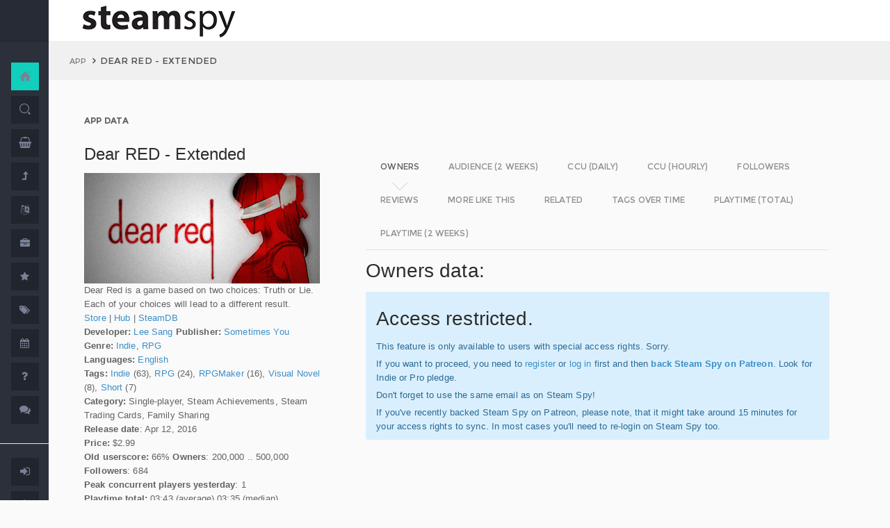

--- FILE ---
content_type: text/html; charset=UTF-8
request_url: https://steamspy.com/app/453850
body_size: 12381
content:
<!DOCTYPE html>
<html>
  <head>
    <meta http-equiv="content-type" content="text/html;charset=UTF-8" />
    <meta charset="utf-8" />
    <title>Dear RED - Extended - SteamSpy - All the data and stats about Steam games</title>
  <!-- BEGIN Facebook meta -->
    <meta property="og:title" content="Dear RED - Extended - " />
    <meta property="og:site_name" content="SteamSpy - All the data about Steam games"/>
    <meta property="og:description" content="Steam Spy automatically gathers data from Steam user profiles, analyzes it and presents in simple, yet beautiful, manner. Steam Spy is designed to be helpful for indie developers, journalists, students and all parties interested in PC gaming and its current state of affairs." />
    <meta property="og:locale" content="en_US" />    
    <meta property="article:author" content="https://www.facebook.com/galyonkin" />
    <meta property="og:image" content="https://steamspy.com/assets/img/mascot.png"/>
   

    <meta name="viewport" content="width=device-width, initial-scale=1.0, maximum-scale=1.0, user-scalable=no" />
    <link rel="apple-touch-icon" href="/pages/ico/60.png">
    <link rel="apple-touch-icon" sizes="76x76" href="/pages/ico/76.png">
    <link rel="apple-touch-icon" sizes="120x120" href="/pages/ico/120.png">
    <link rel="apple-touch-icon" sizes="152x152" href="/pages/ico/152.png">
    <link rel="shortcut icon" href="/pages/ico/favicon.ico">
    <meta name="apple-mobile-web-app-capable" content="yes">
    <meta name="apple-touch-fullscreen" content="yes">
    <meta name="apple-mobile-web-app-status-bar-style" content="default">
    <meta content="" name="description" />
    <meta content="" name="author" />
    <!-- BEGIN Vendor CSS-->
    <link href="/assets/plugins/pace/pace-theme-flash.css" rel="stylesheet" type="text/css" />
    <link href="/assets/plugins/boostrapv3/css/bootstrap.min.css" rel="stylesheet" type="text/css" />
    <link href="/assets/plugins/font-awesome/css/font-awesome.css" rel="stylesheet" type="text/css" />
    <link href="/assets/plugins/jquery-scrollbar/jquery.scrollbar.css" rel="stylesheet" type="text/css" media="screen" />
    <link href="/assets/plugins/bootstrap-select2/select2.css" rel="stylesheet" type="text/css" media="screen" />
    <link href="/assets/plugins/switchery/css/switchery.min.css" rel="stylesheet" type="text/css" media="screen" />   
    <link media="screen" type="text/css" rel="stylesheet" href="/assets/plugins/nvd3/nv.d3.min.css"></link>
<!-- BEGIN MMP CSS -->
<link rel="stylesheet" href="/theme/css/message.css" type="text/css" />

	<!-- BEGIN DataTables CSS-->

<link rel="stylesheet" type="text/css" href="/assets/plugins/datatables-new/datatables.min.css"/>

<!--
<link type="text/css" rel="stylesheet" href="/assets/plugins/jquery-datatable/media/css/jquery.dataTables.css">
<link type="text/css" rel="stylesheet" href="/assets/plugins/jquery-datatable/extensions/FixedColumns/css/dataTables.fixedColumns.min.css">
<link media="screen" type="text/css" rel="stylesheet" href="/assets/plugins/datatables-responsive/css/datatables.responsive.css">
<link media="screen" type="text/css" rel="stylesheet" href="https:////cdn.datatables.net/plug-ins/f2c75b7247b/integration/bootstrap/3/dataTables.bootstrap.css">
-->
<meta name="twitter:card" content="summary_large_image">
  <meta name="twitter:site" content="@Steam_Spy">
  <meta name="twitter:creator" content="@galyonkin">
  <meta name="twitter:domain" content="steamspy.com">
  <meta name="twitter:title" content="Dear RED - Extended">
  <meta name="twitter:image:src" content="http://cdn.akamai.steamstatic.com/steam/apps/453850/header.jpg">
  <meta name="twitter:image" content="http://cdn.akamai.steamstatic.com/steam/apps/453850/header.jpg">
  <meta name="twitter:description" content="Owners: 200,000&nbsp;..&nbsp;500,000. CCU: 1. ">    <!-- BEGIN Pages CSS-->
    <link href="/pages/css/pages-icons.css" rel="stylesheet" type="text/css">
    <link class="main-stylesheet" href="/pages/css/pages.css" rel="stylesheet" type="text/css" />

    <link href="/css/steamspy.css?16" rel="stylesheet" type="text/css">
    <link href="/css/black.css?19" rel="stylesheet" type="text/css" id="dark-style" disabled="true">

    <script src="/js/steamspy.js?20" type="dbec75b2c968f3adf5ce909e-text/javascript"></script>

    <!--[if lte IE 9]>
        <link href="pages/css/ie9.css" rel="stylesheet" type="text/css" />
    <![endif]-->
    <script type="dbec75b2c968f3adf5ce909e-text/javascript">
    window.onload = function()
    {
      // fix for windows 8
      if (navigator.appVersion.indexOf("Windows NT 6.2") != -1)
        document.head.innerHTML += '<link rel="stylesheet" type="text/css" href="/pages/css/windows.chrome.fix.css" />'
    }
    </script>
  </head>
  <body class="fixed-header">
<!-- LOAD NVD3 JS -->
<script type="dbec75b2c968f3adf5ce909e-text/javascript" src="/assets/plugins/nvd3/lib/d3.v3.js"></script>
<script type="dbec75b2c968f3adf5ce909e-text/javascript" src="/assets/plugins/nvd3/nv.d3.min.js"></script>
<script type="dbec75b2c968f3adf5ce909e-text/javascript" src="/assets/plugins/nvd3/src/utils.js"></script>
<script type="dbec75b2c968f3adf5ce909e-text/javascript" src="/assets/plugins/nvd3/src/tooltip.js"></script>
<script type="dbec75b2c968f3adf5ce909e-text/javascript" src="/assets/plugins/nvd3/src/interactiveLayer.js"></script>
<script type="dbec75b2c968f3adf5ce909e-text/javascript" src="/assets/plugins/nvd3/src/models/axis.js"></script>
<script type="dbec75b2c968f3adf5ce909e-text/javascript" src="/assets/plugins/nvd3/src/models/line.js"></script>
<script type="dbec75b2c968f3adf5ce909e-text/javascript" src="/assets/plugins/nvd3/src/models/lineWithFocusChart.js"></script>
<style>
.line-chart svg { height: 500px; }
</style>
<!-- LOAD AMCHARTS JS -->
<script type="dbec75b2c968f3adf5ce909e-text/javascript" src="https://www.amcharts.com/lib/3/amcharts.js"></script>
<script type="dbec75b2c968f3adf5ce909e-text/javascript" src="https://www.amcharts.com/lib/3/serial.js"></script>
<script type="dbec75b2c968f3adf5ce909e-text/javascript" src="https://www.amcharts.com/lib/3/themes/light.js"></script>
<script type="dbec75b2c968f3adf5ce909e-text/javascript" src="https://www.amcharts.com/lib/3/plugins/dataloader/dataloader.min.js"></script>
<script type="dbec75b2c968f3adf5ce909e-text/javascript" src="https://www.amcharts.com/lib/3/maps/js/worldLow.js"></script>

<script type="dbec75b2c968f3adf5ce909e-text/javascript" src="https://www.amcharts.com/lib/3/plugins/export/export.min.js"></script>
<link href="https://www.amcharts.com/lib/3/plugins/export/export.css" rel="stylesheet" type="text/css">

    <!-- BEGIN VENDOR JS -->
    <script src="/assets/plugins/pace/pace.min.js" type="dbec75b2c968f3adf5ce909e-text/javascript"></script>
    <script src="/assets/plugins/jquery/jquery-1.11.1.min.js" type="dbec75b2c968f3adf5ce909e-text/javascript"></script>
    <script src="/assets/plugins/modernizr.custom.js" type="dbec75b2c968f3adf5ce909e-text/javascript"></script>
    <script src="/assets/plugins/jquery-ui/jquery-ui.min.js" type="dbec75b2c968f3adf5ce909e-text/javascript"></script>
    <script src="/assets/plugins/boostrapv3/js/bootstrap.min.js" type="dbec75b2c968f3adf5ce909e-text/javascript"></script>
    <script src="/assets/plugins/jquery/jquery-easy.js" type="dbec75b2c968f3adf5ce909e-text/javascript"></script>
    <script src="/assets/plugins/jquery-unveil/jquery.unveil.min.js" type="dbec75b2c968f3adf5ce909e-text/javascript"></script>
    <script src="/assets/plugins/jquery-bez/jquery.bez.min.js" type="dbec75b2c968f3adf5ce909e-text/javascript"></script>
    <script src="/assets/plugins/jquery-ios-list/jquery.ioslist.min.js" type="dbec75b2c968f3adf5ce909e-text/javascript"></script>
    <script src="/assets/plugins/imagesloaded/imagesloaded.pkgd.min.js" type="dbec75b2c968f3adf5ce909e-text/javascript"></script>
    <script src="/assets/plugins/jquery-actual/jquery.actual.min.js" type="dbec75b2c968f3adf5ce909e-text/javascript"></script>
    <script src="/assets/plugins/jquery-scrollbar/jquery.scrollbar.min.js" type="dbec75b2c968f3adf5ce909e-text/javascript"></script>
    <script src="/assets/plugins/jquery-form/global.js" type="dbec75b2c968f3adf5ce909e-text/javascript"></script>
    <!-- END VENDOR JS -->
<script type="dbec75b2c968f3adf5ce909e-text/javascript" src="/assets/plugins/datatables-new/datatables.min.js"></script>

<!--
<script type="text/javascript" src="/assets/plugins/jquery-datatable/media/js/jquery.dataTables.min.js"></script>
<script type="text/javascript" src="/assets/plugins/jquery-datatable/extensions/TableTools/js/dataTables.tableTools.min.js"></script>
<script src="/assets/plugins/datatables-responsive/js/datatables.responsive.js" type="text/javascript"></script>
<script src="/assets/plugins/datatables-responsive/js/lodash.min.js" type="text/javascript"></script>
<script type="text/javascript" src="https://cdn.datatables.net/plug-ins/f2c75b7247b/integration/bootstrap/3/dataTables.bootstrap.js"></script>
-->
  
    <!-- BEGIN SIDEBAR -->
    <div class="page-sidebar" data-pages="sidebar">
      <div id="appMenu" class="sidebar-overlay-slide from-top">
      </div>
      <!-- BEGIN SIDEBAR HEADER -->
      <div class="sidebar-header">
        <a href=/><img src="/assets/img/logo_white.png" alt="logo" class="brand" data-src="/assets/img/logo_white.png" data-src-retina="/assets/img/logo_white_2x.png" width="80" height="18"></a>
        <div class="sidebar-header-controls">
        </div>
      </div>
      <!-- END SIDEBAR HEADER -->
      <!-- BEGIN SIDEBAR MENU -->
      <div class="sidebar-menu">
        <ul class="menu-items">
          <li class="m-t-30">
            <a href="/" class="detailed">
              <span class="title">Home</span>
            </a>
            <span class="icon-thumbnail bg-success"><a href="/" class="detailed"><i class="pg-home"></i></a></span>
          </li>    

          <li class="">
            <a href="/search.php">
              <span class="title">Search</span>
            </a>
            <span class="icon-thumbnail "><a href="/search.php"><i class="pg-search"></i></a></span>
          </li>

          <li class="">
            <a href="/deal/">
              <span class="title">Deals</span>
            </a>
            <span class="icon-thumbnail "><a href="/deal/"><i class="fa fa-shopping-basket"></i></a></span>
          </li>      

          <li class="">
            <a href="/sale/">
              <span class="title">Sales</span>
            </a>
            <span class="icon-thumbnail "><a href="/sale/"><i class="fa fa-level-up"></i></a></span>
          </li>          
<!--
          <li class="">
            <a href="javascript:;">
              <span class="title">Countries</span>
              <span class=" arrow"></span>
            </a>
            <span class="icon-thumbnail"><i class="fa fa-globe"></i></span>
            <ul class="sub-menu">
			  <li class="">
                <a href="/country/">Summary</a>
                <span class="icon-thumbnail"></span>
              </li>
              <li class="">
                <a href="/country/US">United States</a>
                <span class="icon-thumbnail"><a href="/country/US">US</a></span>
              </li>
			  <li class="">
                <a href="/country/RU">Russia</a>
                <span class="icon-thumbnail"><a href="/country/RU">RU</a></span>
              </li>
			  <li class="">
                <a href="/country/DE">Germany</a>
                <span class="icon-thumbnail"><a href="/country/DE">DE</a></span>
              </li>
			  <li class="">
                <a href="/country/BR">Brazil</a>
                <span class="icon-thumbnail"><a href="/country/BR">BR</a></span>
              </li>			  
              <li class="">
                <a href="/country/GB">United Kingdom</a>
                <span class="icon-thumbnail"><a href="/country/GB">GB</a></span>
              </li>			  
              <li class="">
                <a href="/country/FR">France</a>
                <span class="icon-thumbnail"><a href="/country/FR">FR</a></span>
              </li>		
              <li class="">
                <a href="/country/CN">China</a>
                <span class="icon-thumbnail"><a href="/country/CN">CN</a></span>
              </li>		
			  <li class="">
                <a href="/country/CA">Canada</a>
                <span class="icon-thumbnail"><a href="/country/CA">CA</a></span>
              </li>	
              <li class="">
                <a href="/country/PL">Poland</a>
                <span class="icon-thumbnail"><a href="/country/PL">PL</a></span>
              </li>
              <li class="">
                <a href="/country/AU">Australia</a>
                <span class="icon-thumbnail"><a href="/country/AU">AU</a></span>
              </li>					  
            </ul>
          </li>
-->          
          <li class="">
            <a href="javascript:;">
              <span class="title">Languages</span>
              <span class=" arrow"></span>
            </a>
            <span class="icon-thumbnail"><i class="fa fa-language"></i></span>
            <ul class="sub-menu">
              <li class="">
                <a href="/language/English">English</a>
                <span class="icon-thumbnail"><a href="/language/English">EN</a></span>
              </li>
        <li class="">
                <a href="/language/Russian">Russian</a>
                <span class="icon-thumbnail"><a href="/language/Russian">RU</a></span>
              </li>
        <li class="">
                <a href="/language/German">German</a>
                <span class="icon-thumbnail"><a href="/language/German">DE</a></span>
              </li>
        <li class="">
                <a href="/language/Spanish">Spanish</a>
                <span class="icon-thumbnail"><a href="/language/Spanish">SP</a></span>
              </li>       
              <li class="">
                <a href="/language/Chinese">Chinese</a>
                <span class="icon-thumbnail"><a href="/language/Chinese">CH</a></span>
              </li>       
              <li class="">
                <a href="/language/French">French</a>
                <span class="icon-thumbnail"><a href="/language/French">FR</a></span>
              </li>   
              <li class="">
                <a href="/language/Polish">Polish</a>
                <span class="icon-thumbnail"><a href="/language/Polish">PL</a></span>
              </li>   
              <li class="">
                <a href="/language/Turkish">Turkish</a>
                <span class="icon-thumbnail"><a href="/language/Turkish">TR</a></span>
              </li>
              <li class="">
                <a href="/language/Swedish">Swedish</a>
                <span class="icon-thumbnail"><a href="/language/Swedish">SW</a></span>
              </li>           
            </ul>
          </li>          
          <li class="">
            <a href="javascript:;">
              <span class="title">Companies</span>
              <span class=" arrow"></span>
            </a>
            <span class="icon-thumbnail"><i class="fa fa-briefcase"></i></span>
            <ul class="sub-menu">
        <li class="">
                <a href="/dev/">Summary</a>
                <span class="icon-thumbnail"></span>
              </li>              
        <li class="">
                <a href="/dev/2K">2K</a>
                <span class="icon-thumbnail"><a href="/dev/2K">2K</a></span>
              </li>
        <li class="">
                <a href="/dev/Activision">Activision</a>
                <span class="icon-thumbnail"><a href="/dev/Activision">Ac</a></span>
              </li>                  
              <li class="">
                <a href="/dev/Electronic+Arts">EA</a>
                <span class="icon-thumbnail"><a href="/dev/Electronic+Arts">EA</a></span>
              </li>
        <li class="">
                <a href="/dev/Bethesda+Softworks">Bethesda</a>
                <span class="icon-thumbnail"><a href="/dev/Bethesda+Softworks">Bs</a></span>
              </li>
        <li class="">
                <a href="/dev/Klei+Entertainment">Klei</a>
                <span class="icon-thumbnail"><a href="/dev/Klei+Entertainment">Kl</a></span>
              </li>                                                          
        <li class="">
                <a href="/dev/Paradox+Interactive">Paradox</a>
                <span class="icon-thumbnail"><a href="/dev/Paradox+Interactive">Pd</a></span>
              </li>
        <li class="">
                <a href="/dev/SEGA">SEGA</a>
                <span class="icon-thumbnail"><a href="/dev/SEGA">Se</a></span>
              </li> 
        <li class="">
                <a href="/dev/Ubisoft">Ubisoft</a>
                <span class="icon-thumbnail"><a href="/dev/Ubisoft">Ub</a></span>
              </li>                                                 
        <li class="">
                <a href="/dev/Valve">Valve</a>
                <span class="icon-thumbnail"><a href="/dev/Valve">Vl</a></span>
              </li>           
        <li class="">
                <a href="/dev/Warner+Bros.+Interactive+Entertainment">Warner</a>
                <span class="icon-thumbnail"><a href="/dev/Warner+Bros.+Interactive+Entertainment">Wa</a></span>
              </li>                              
            </ul>
          </li>             
          <li class="">
            <a href="javascript:;">
              <span class="title">Genres</span>
              <span class=" arrow"></span>
            </a>
            <span class="icon-thumbnail"><i class="fa fa-star"></i></span>
            <ul class="sub-menu">
              <li class="">
                <a href="/genre/Action">Action</a>
                <span class="icon-thumbnail"><a href="/genre/Action">Ac</a></span>
              </li>
        <li class="">
                <a href="/genre/Strategy">Strategy</a>
                <span class="icon-thumbnail"><a href="/genre/Strategy">St</a></span>
              </li>
        <li class="">
                <a href="/genre/RPG">RPG</a>
                <span class="icon-thumbnail"><a href="/genre/RPG">Rp</a></span>
              </li>
        <li class="">
                <a href="/genre/Indie">Indie</a>
                <span class="icon-thumbnail"><a href="/genre/Indie">In</a></span>
              </li>
        <li class="">
                <a href="/genre/Adventure">Adventure</a>
                <span class="icon-thumbnail"><a href="/genre/Adventure">Ad</a></span>
              </li>              
        <li class="">
                <a href="/genre/Sports">Sports</a>
                <span class="icon-thumbnail"><a href="/genre/Sports">Sp</a></span>
              </li>
        <li class="">
                <a href="/genre/Simulation">Simulation</a>
                <span class="icon-thumbnail"><a href="/genre/Simulation">Si</a></span>
              </li>                                      
        <li class="">
                <a href="/genre/Early+Access">Early Access</a>
                <span class="icon-thumbnail"><a href="/genre/Early+Access">Ea</a></span>
              </li>  
        <li class="">
                <a href="/genre/Ex+Early+Access">Ex Early Access</a>
                <span class="icon-thumbnail"><a href="/genre/Ex+Early+Access">Ee</a></span>
              </li>                                
        <li class="">
                <a href="/genre/Massively">MMO</a>
                <span class="icon-thumbnail"><a href="/genre/Massively">Mo</a></span>
              </li>                  
        <li class="">
                <a href="/genre/Free">Free</a>
                <span class="icon-thumbnail"><a href="/genre/Free">Fr</a></span>
              </li>                
            </ul>
          </li>   
          <li class="">
            <a href="javascript:;">
              <span class="title">Tags</span>
              <span class=" arrow"></span>
            </a>
            <span class="icon-thumbnail"><i class="fa fa-tags"></i></span>
            <ul class="sub-menu">
              <li class="">
                <a href="/tag/">Summary</a>
                <span class="icon-thumbnail"></span>
              </li>
              <li class="">
                <a href="/tag/Atmospheric">Atmospheric</a>
                <span class="icon-thumbnail"><a href="/tag/Atmospheric">At</a></span>
              </li>
              <li class="">
                <a href="/tag/Crafting">Crafting</a>
                <span class="icon-thumbnail"><a href="/tag/Crafting">Cr</a></span>
              </li>
              
              <li class="">
                <a href="/tag/Experimental">Experimental</a>
                <span class="icon-thumbnail"><a href="/tag/Experimental">Ex</a></span>
              </li>
              <li class="">
                <a href="/tag/Female+Protagonist">Female Protagonist</a>
                <span class="icon-thumbnail"><a href="/tag/Female+Protagonist">FP</a></span>
              </li>
               <li class="">
                <a href="/tag/Kickstarter">Kickstarter</a>
                <span class="icon-thumbnail"><a href="/tag/Kickstarter">KS</a></span>
              </li>
              <li class="">
                <a href="/tag/Open+World">Open World</a>
                <span class="icon-thumbnail"><a href="/tag/Open+World">OW</a></span>
              </li>
              <li class="">
                <a href="/tag/Remake">Remake</a>
                <span class="icon-thumbnail"><a href="/tag/Remake">Re</a></span>
              </li>
              <li class="">
                <a href="/tag/Space+Sim">Space Sim</a>
                <span class="icon-thumbnail"><a href="/tag/Space+Sim">SS</a></span>
              </li>
              <li class="">
                <a href="/tag/Stealth">Stealth</a>
                <span class="icon-thumbnail"><a href="/tag/Stealth">St</a></span>
              </li>
              <li class="">
                <a href="/tag/Warhammer+40K">Warhammer 40K</a>
                <span class="icon-thumbnail"><a href="/tag/Warhammer+40K">WH</a></span>
              </li>
              <li class="">
                <a href="/tag/Zombies">Zombies</a>
                <span class="icon-thumbnail"><a href="/tag/Zombies">Zb</a></span>
              </li>              
            </ul>
          </li>   

         <li class="">
            <a href="javascript:;">
              <span class="title">Years</span>
              <span class=" arrow"></span>
            </a>
            <span class="icon-thumbnail"><i class="fa fa-calendar"></i></span>
            <ul class="sub-menu">
              <li class="">
                <a href="/year/">Summary</a>
                <span class="icon-thumbnail"></span>
              </li>
              <li class="">
                <a href="/year/2021">2021</a>
                <span class="icon-thumbnail"><a href="/year/2021">21</a></span>
              </li>    
              <li class="">
                <a href="/year/2020">2020</a>
                <span class="icon-thumbnail"><a href="/year/2020">20</a></span>
              </li>      
              <li class="">
                <a href="/year/2019">2019</a>
                <span class="icon-thumbnail"><a href="/year/2019">19</a></span>
              </li>
              <li class="">
                <a href="/year/2018">2018</a>
                <span class="icon-thumbnail"><a href="/year/2018">18</a></span>
              </li>         
              <li class="">
                <a href="/year/2017">2017</a>
                <span class="icon-thumbnail"><a href="/year/2017">17</a></span>
              </li>              
              <li class="">
                <a href="/year/2016">2016</a>
                <span class="icon-thumbnail"><a href="/year/2016">16</a></span>
              </li>
              <li class="">
                <a href="/year/2015">2015</a>
                <span class="icon-thumbnail"><a href="/year/2015">15</a></span>
              </li>
              <li class="">
                <a href="/year/2014">2014</a>
                <span class="icon-thumbnail"><a href="/year/2014">14</a></span>
              </li>
              <li class="">
                <a href="/year/2013">2013</a>
                <span class="icon-thumbnail"><a href="/year/2013">13</a></span>
              </li>
              <li class="">
                <a href="/year/2012">2012</a>
                <span class="icon-thumbnail"><a href="/year/2012">12</a></span>
              </li>
              <li class="">
                <a href="/year/2011">2011</a>
                <span class="icon-thumbnail"><a href="/year/2011">11</a></span>
              </li>
              <li class="">
                <a href="/year/2010">2010</a>
                <span class="icon-thumbnail"><a href="/year/2010">10</a></span>
              </li>
              <li class="">
                <a href="/year/2009">2009</a>
                <span class="icon-thumbnail"><a href="/year/2009">09</a></span>
              </li>
              <li class="">
                <a href="/year/2008">2008</a>
                <span class="icon-thumbnail"><a href="/year/2008">08</a></span>
              </li>
          
            </ul>
          </li>         
          <li class="">
            <a href="/about">
              <span class="title">About</span>
            </a>
            <span class="icon-thumbnail "><a href="/about"><i class="fa fa-question"></i></a></span>
          </li>
          <li class="">
            <a href="/feedback">
              <span class="title">Feedback</span>
            </a>
            <span class="icon-thumbnail "><a href="/feedback"><i class="fa fa-comments"></i></a></span>
          </li>          
<hr>
<!--          <li class="">
            <a href="/recommend.php">
              <span class="title">Recommend</span>
            </a>
            <span class="icon-thumbnail "><a href="/recommend.php"><i class="fa fa-magic"></i></a></span>
          </li>-->
          
          <li class="">
            <a href="/login/">
              <span class="title">Login</span>
            </a>
            <span class="icon-thumbnail "><a href="/login/"><i class="fa fa-sign-in"></i></a></span>
          </li>
          <li class="">
            <a href="/register/">
              <span class="title">Register</span>
            </a>
            <span class="icon-thumbnail "><a href="/register/"><i class="fa fa-user"></i></a></span>
          </li>          

             

             
        </ul>
        <div class="clearfix"></div>
      </div>
      <!-- END SIDEBAR MENU -->
    </div>
    <!-- END SIDEBAR -->
    <!-- START PAGE-CONTAINER -->
    <div class="page-container">
      <!-- START PAGE HEADER WRAPPER -->
      <!-- START HEADER -->
      <div class="header ">
        <!-- START MOBILE CONTROLS -->
        <!-- LEFT SIDE -->
        <div class="pull-left full-height visible-sm visible-xs">
          <!-- START ACTION BAR -->
          <div class="sm-action-bar">
            <a href="#" class="btn-link toggle-sidebar" data-toggle="sidebar">
              <span class="icon-set menu-hambuger"></span>
            </a>
          </div>
          <!-- END ACTION BAR -->
        </div>
        <!-- RIGHT SIDE -->
        <div class="pull-right full-height visible-sm visible-xs">
          <!-- START ACTION BAR -->

          <!-- END ACTION BAR -->
        </div>
        <!-- END MOBILE CONTROLS -->
        <div class=" pull-left sm-table">
          <div class="header-inner">
            <div class="brand inline m-l-90">
               <a href=/><img src="/assets/img/logo.png?2" alt="logo" data-src="/assets/img/logo.png?2" data-src-retina="/assets/img/logo_2x.png?2" style="max-width: 225px; width:100%"></a>
            </div>       
          </div>  
        </div>
        <div class="pull-right hidden-sm hidden-xs">
          <div class="header-inner">
                     </div>
        
        </div>
        <div class=" pull-right sm-table">
   
        </div>
      </div>
      <!-- END HEADER -->
      <!-- END PAGE HEADER WRAPPER -->    
<script type="dbec75b2c968f3adf5ce909e-text/javascript">
/* DEFINE GLOBAL JS VARS */  
var appid='453850';
var YesterdayD='2026-01-18';
var FreeDateD='2025-12-28';
var TMedian='215';
var TMedian2W='0';
var Owners='2';
</script>
     <!-- START PAGE CONTENT WRAPPER -->
      <div class="page-content-wrapper">
        <!-- START PAGE CONTENT -->
        <div class="content">
          <!-- START JUMBOTRON -->
          <div class="jumbotron" data-pages="parallax">
            <div class="container-fluid container-fixed-lg sm-p-l-20 sm-p-r-20">
              <div class="inner">
                <!-- START BREADCRUMB -->
                <ul class="breadcrumb">
                  <li>
                    <p>App</p>
                  </li>
                  <li>Dear RED - Extended                  </li>
                </ul>
                <!-- END BREADCRUMB -->
              </div>
            </div>
          </div>
          <!-- END JUMBOTRON -->
          <!-- START CONTAINER FLUID -->
          <div class="container-fluid container-fixed-lg">
            <!-- BEGIN PlACE PAGE CONTENT HERE -->        
           <!-- START PANEL -->
            <div class="panel panel-transparent">
              <div class="panel-heading ">
                <div class="panel-title">App data
                </div>
              </div>
              <div class="panel-body">
                <div class="col-md-4 no-padding">
                  <div class="p-r-30">
<div><h3>Dear RED - Extended</h3></div><p><img src="https://steamcdn-a.akamaihd.net/steam/apps/453850/header.jpg" class="img-responsive">Dear Red is a game based on two choices: Truth or Lie. Each of your choices will lead to a different result.<br><a href="http://store.steampowered.com/app/453850" target=_blank>Store</a>
                  | <a href="http://steamcommunity.com/app/453850" target=_blank>Hub</a>
                  | <a href="https://steamdb.info/app/453850" target=_blank>SteamDB</a>
                  <br><strong>Developer:</strong> <a href=/dev/Lee+Sang>Lee Sang</a> <strong>Publisher:</strong> <a href=/dev/Sometimes+You>Sometimes You</a> <br><strong>Genre:</strong> <a href=/genre/Indie>Indie</a>, <a href=/genre/RPG>RPG</a><br><strong>Languages:</strong> <a href=/language/English>English</a><br><strong>Tags:</strong> <a href=/tag/Indie>Indie</a> (63), <a href=/tag/RPG>RPG</a> (24), <a href=/tag/RPGMaker>RPGMaker</a> (16), <a href=/tag/Visual+Novel>Visual Novel</a> (8), <a href=/tag/Short>Short</a> (7)<br><strong>Category:</strong> Single-player, Steam Achievements, Steam Trading Cards, Family Sharing<br><strong>Release date</strong>: Apr 12, 2016 <br><strong>Price:</strong> $2.99 <br><strong>Old userscore:</strong> 66% <strong>Owners</strong>: 200,000&nbsp;..&nbsp;500,000<br><strong>Followers</strong>: 684<br><strong>Peak concurrent players yesterday</strong>: 1<br><strong>Playtime total:</strong> 03:43 (average) 03:35 (median) <br></p></p>
                    <div class="inline">
                      <p class="small hint-text">Steam Spy is still in beta, so expect major bugs.
                      </p>
                    </div>
                  </div>
                </div>
                <div class="col-md-8">
                  <div class="panel panel-transparent">
                    <div class="panel-body">
                       
                      <!-- Nav tabs --> <!--sse--> 
                      <ul id="tabs-nvd3" class="nav nav-tabs nav-tabs-linetriangle">
                       <li class="active">

                          <a data-toggle="tab" href="#tab-sales">
                            <span>Owners</span>              
                          </a>
                        </li>                                             
                        <li class="">
                          <a data-toggle="tab" href="#tab-audience">
                            <span>Audience (2 weeks)</span>
                          </a>
                        </li>                        
 <!--                       <li class="">
                          <a data-toggle="tab" href="#tab-audience-total">
                            <span>Audience total</span>
                          </a>
                        </li>     -->                                             
                        <li class="">
                          <a data-toggle="tab" href="#tab-ccu">
                            <span>CCU (daily)</span>
                          </a>
                        </li>  
                        <li class="">
                          <a data-toggle="tab" href="#tab-hccu">
                            <span>CCU (hourly)</span>
                          </a>
                        </li> 
                       <li class="">
                          <a data-toggle="tab" href="#tab-followers">
                            <span>Followers</span>
                          </a>
                        </li>                          
                              
   
<!--                       <li class="">
                          <a data-toggle="tab" href="#tab-youtube">
                            <span>YouTube</span>
                          </a>
                        </li>                       
-->
                        <li class="">
                          <a data-toggle="tab" href="#tab-reviews">
                            <span>Reviews</span>
                          </a>
                        </li>                               
                        <li class="">
                          <a data-toggle="tab" href="#tab-more">
                            <span>More like this</span>
                          </a>
                        </li>   
                        <li class="">
                          <a data-toggle="tab" href="#tab-also">
                            <span>Related</span>
                          </a>
                        </li>                                                                                        
                             
                         <li class="">
                          <a data-toggle="tab" href="#tab-tagstime">
                            <span>Tags over time</span>
                          </a>
                        </li>

                        <li class="">
                          <a data-toggle="tab" href="#tab-time">
                            <span>Playtime (total)</span>
                          </a>
                        </li>                                              
                        <li class="">
                          <a data-toggle="tab" href="#tab-time2w">
                            <span>Playtime (2 weeks)</span>
                          </a>
                        </li>                          
                      </ul>
                      <!-- Tab panes -->
                      <div class="tab-content no-padding bg-transparent">
                    <div class="tab-pane active relative" id="tab-sales">                  
                          <h2>Owners data:</h2>
<div class="alert alert-info"><h2>Access restricted.</h2><p>This feature is only available to users with special access rights. Sorry.</p><p>If you want to proceed, you need to <a href=/register/>register</a> or <a href=/login/>log in</a> first and then <strong><a href=https://patreon.com/steamspy target=_blank>back Steam Spy on Patreon</a></strong>. Look for Indie or Pro pledge.</p><p>Don't forget to use the same email as on Steam Spy! </p><p>If you've recently backed Steam Spy on Patreon, please note, that it might take around 15 minutes for your access rights to sync. In most cases you'll need to re-login on Steam Spy too.</p></div>
                        </div>

                        <div class="tab-pane" id="tab-audience">
                          <h2>Audience in 2 weeks:</h2>

<div class="alert alert-info"><h2>Access restricted.</h2><p>This feature is only available to users with special access rights. Sorry.</p><p>If you want to proceed, you need to <a href=/register/>register</a> or <a href=/login/>log in</a> first and then <strong><a href=https://patreon.com/steamspy target=_blank>back Steam Spy on Patreon</a></strong>. Look for Indie or Pro pledge.</p><p>Don't forget to use the same email as on Steam Spy! </p><p>If you've recently backed Steam Spy on Patreon, please note, that it might take around 15 minutes for your access rights to sync. In most cases you'll need to re-login on Steam Spy too.</p></div>  
                        </div>
  <div class="tab-pane" id="tab-ccu">
                         <h2>Peak daily concurrent players:</h2>
                         
                <div id="nvd3-ccu" class="line-chart" 
                              data-area-color="master"
                              data-points="false" 
                              data-stroke-width="4">
                                <svg></svg>
                            </div>               
                           
<script type="dbec75b2c968f3adf5ce909e-text/javascript">
var data2ccu=[   
{
"key": "PCCU",
"bar": true,
"values": [
[1766880000000,, "#ffffff" ],
[1766966400000, 1, ""],
[1767052800000, 2, ""],
[1767139200000, 1, ""],
[1767225600000, 1, ""],
[1767312000000, 1, ""],
[1767398400000, 2, ""],
[1767484800000, 1, "#2B6A94"],
[1767571200000, 1, ""],
[1767657600000, 2, ""],
[1767744000000, 1, ""],
[1767830400000, 1, ""],
[1767916800000, 1, ""],
[1768003200000, 1, ""],
[1768089600000, 1, "#2B6A94"],
[1768176000000, 1, ""],
[1768262400000, 1, ""],
[1768348800000, 1, ""],
[1768435200000, 1, ""],
[1768521600000, 1, ""],
[1768608000000, 2, ""],
[1768694400000, 1, "#2B6A94"]]}];
</script>
<p>CCU data courtesy of <a href="https://steamdb.info" target=_blank>SteamDB</a>. Used with permission.</p>
                        </div>

  <div class="tab-pane" id="tab-hccu">
                         <h2>Hourly concurrent players:</h2>
                <div id="nvd3-hccu" class="line-chart" 
                              data-area-color="master"
                              data-points="false" 
                              data-stroke-width="4">
                                <svg></svg>
                            </div>               
<script type="dbec75b2c968f3adf5ce909e-text/javascript">
var data2hccu=[   
{
"key": "HCCU",
"values": [
[1741659436000, 0],
[1741723947000, 0],
[1741756273000, 1],
[1741756274000, 1],
[1741788810000, 0],
[1741788811000, 0],
[1741853741000, 0],
[1741890285000, 0],
[1741890285000, 0],
[1741890286000, 0],
[1741922306000, 0],
[1741922306000, 0],
[1741955294000, 0],
[1742001569000, 0],
[1742038480000, 0],
[1742038481000, 0],
[1742038481000, 0],
[1742080413000, 0],
[1742113090000, 0],
[1742113091000, 0],
[1742149146000, 0],
[1742181268000, 0],
[1742213554000, 0],
[1742246943000, 0],
[1742246944000, 0],
[1742246945000, 0],
[1742278421000, 0],
[1742278421000, 0],
[1742311033000, 0],
[1742311033000, 0],
[1742347242000, 0],
[1742347242000, 0],
[1742379235000, 0],
[1742379242000, 0],
[1742411642000, 0],
[1742411643000, 0],
[1742411643000, 0],
[1742444106000, 0],
[1742444106000, 0],
[1742444107000, 0],
[1742476957000, 0],
[1742476959000, 0],
[1742641946000, 0],
[1742641946000, 0],
[1742641947000, 0],
[1742674373000, 0],
[1742674373000, 0],
[1742706935000, 0],
[1742706936000, 0],
[1742739150000, 1],
[1742739151000, 1],
[1742803683000, 0],
[1742836434000, 0],
[1742868835000, 0],
[1742933607000, 0],
[1742933608000, 0],
[1742998416000, 0],
[1743063207000, 0],
[1743095704000, 0],
[1743257933000, 0],
[1743257933000, 0],
[1743325926000, 0],
[1743325926000, 0],
[1743423010000, 0],
[1743455341000, 1],
[1743520251000, 0],
[1743520252000, 0],
[1743584946000, 0],
[1743650052000, 0],
[1743682460000, 0],
[1743812058000, 0],
[1743844129000, 0],
[1743844130000, 0],
[1743844130000, 0],
[1743876469000, 0],
[1743876470000, 0],
[1743876471000, 0],
[1743913235000, 0],
[1743945004000, 0],
[1743945004000, 0],
[1743945004000, 0],
[1744010213000, 0],
[1744042228000, 0],
[1744075416000, 0],
[1744075416000, 0],
[1744110533000, 1],
[1744175696000, 0],
[1744208071000, 0],
[1744208072000, 0],
[1744208073000, 0],
[1744208073000, 0],
[1744244317000, 0],
[1744244318000, 0],
[1744244320000, 0],
[1744244320000, 0],
[1744244321000, 0],
[1744279767000, 0],
[1744312746000, 0],
[1744312748000, 0],
[1744376889000, 0],
[1744376889000, 0],
[1744409107000, 0],
[1744409108000, 0],
[1744474159000, 0],
[1744474159000, 0],
[1744474159000, 0],
[1744507062000, 0],
[1744507062000, 0],
[1744539024000, 0],
[1744539025000, 0],
[1744571244000, 0],
[1744571244000, 0],
[1744636507000, 0],
[1744668927000, 0],
[1744700966000, 0],
[1744798118000, 0],
[1744830689000, 0],
[1744830689000, 0],
[1744863508000, 0],
[1744895651000, 0],
[1744927944000, 0],
[1744927944000, 0],
[1744960334000, 0],
[1745025344000, 0],
[1745057485000, 0],
[1745057487000, 0],
[1745090018000, 0],
[1745090018000, 0],
[1745126042000, 0],
[1745126043000, 0],
[1745158274000, 0],
[1745158275000, 0],
[1745190548000, 0],
[1745190548000, 0],
[1745190549000, 0],
[1745190549000, 0],
[1745190550000, 0],
[1745190551000, 0],
[1745222977000, 0],
[1745256039000, 0],
[1745256039000, 0],
[1745256040000, 0],
[1745291966000, 0],
[1745291966000, 0],
[1745291966000, 0],
[1745324300000, 0],
[1745324301000, 0],
[1745356446000, 0],
[1745388707000, 0],
[1745388708000, 0],
[1745421349000, 0],
[1745453788000, 0],
[1745489367000, 0],
[1745489367000, 0],
[1745521610000, 0],
[1745521610000, 0],
[1745521611000, 0],
[1745554190000, 0],
[1745586805000, 0],
[1745586807000, 0],
[1745622688000, 1],
[1745687653000, 0],
[1745720018000, 0],
[1745720019000, 0],
[1745720019000, 0],
[1745752548000, 0],
[1745752548000, 0],
[1745788468000, 0],
[1745788470000, 0],
[1745853351000, 0],
[1745853354000, 0],
[1745885471000, 0],
[1746047499000, 0],
[1746047500000, 0],
[1746047500000, 0],
[1746079833000, 0],
[1746112615000, 0],
[1746144545000, 0],
[1746176807000, 1],
[1746176807000, 1],
[1746242789000, 0],
[1746242789000, 0],
[1746371299000, 0],
[1746371299000, 0],
[1746537205000, 0],
[1747166982000, 0],
[1747267772000, 1],
[1747948176000, 0],
[1747980519000, 0],
[1747980520000, 0],
[1748013432000, 0],
[1748110327000, 0],
[1748110328000, 0],
[1748142857000, 0],
[1748142858000, 0],
[1748142858000, 0],
[1748175250000, 0],
[1748175250000, 0],
[1748207343000, 0],
[1748207343000, 0],
[1748240330000, 0],
[1748240331000, 0],
[1748240332000, 0],
[1748240332000, 0],
[1748272291000, 1],
[1748272292000, 1],
[1748304723000, 0],
[1748304724000, 0],
[1748304724000, 0],
[1748304724000, 0],
[1748304726000, 0],
[1748337027000, 0],
[1748337028000, 0],
[1748337028000, 0],
[1748337028000, 0],
[1748369892000, 0],
[1748402035000, 0],
[1748434167000, 0],
[1748470273000, 0],
[1748610548000, 0],
[1748610550000, 0],
[1748707996000, 0],
[1748740986000, 0],
[1748740987000, 0],
[1748772548000, 0],
[1748772550000, 0],
[1748772551000, 0],
[1748805161000, 0],
[1748869923000, 0],
[1748902273000, 0],
[1748934617000, 0],
[1748934618000, 0],
[1748967141000, 0],
[1748967142000, 0],
[1748967142000, 0],
[1748999441000, 0],
[1748999442000, 0],
[1749032032000, 0],
[1749067927000, 0],
[1749067927000, 0]]}];
</script>
                        </div>          
                        

  <div class="tab-pane" id="tab-followers">
   <h2>Followers over time</h2>
<div class="alert alert-info"><h2>Access restricted.</h2><p>This feature is only available to users with special access rights. Sorry.</p><p>If you want to proceed, you need to <a href=/register/>register</a> or <a href=/login/>log in</a> first and then <strong><a href=https://patreon.com/steamspy target=_blank>back Steam Spy on Patreon</a></strong>. Look for Indie or Pro pledge.</p><p>Don't forget to use the same email as on Steam Spy! </p><p>If you've recently backed Steam Spy on Patreon, please note, that it might take around 15 minutes for your access rights to sync. In most cases you'll need to re-login on Steam Spy too.</p></div>                                                          
 
  </div>


                        <div class="tab-pane" id="tab-youtube">
                          <h2>Views for top 50 videos on YouTube for this game:</h2>
                        </div>

                        <div class="tab-pane" id="tab-more">
                         <h2>Games similar to this one:</h2>

      <table id="morelikethis" class="table table-hover table-striped" cellspacing="0" width="100%">
        <thead>
            <tr>
                <th>#</th>
                <th>Game</th>
                <th class="treleasedate">Release date</th>
                <th class="tprice"><div data-toggle="tooltip" title="The last detected price in the US. Prices vary by region.">Price</div></th><th class="tuserscore"><div data-toggle="tooltip" title="Score rank of X% means that this game has userscore equal or greater than X% of Steam games.">Score rank<br>(Userscore / Metascore)</div></th><th><div data-toggle="tooltip" title="How many people own this game on Steam. Might be vastly different from sales.">Owners</div></th><th><div data-toggle="tooltip" title="How many people have actually launched this game .">Players</div></th><th class="tplaytime"><div data-toggle="tooltip" title="Mean average and median time spent in this game in the last 2 weeks.">Playtime (Median)</div></th></tr>
        </thead>
      <tbody>
                      <tr>
                        <td>1</td>
                        <td data-order="Genital Jousting"><a href=/app/469820><img src="https://steamcdn-a.akamaihd.net/steam/apps/469820/capsule_184x69.jpg" class="img-ss-list"> Genital Jousting</a></td>
                        <td class="treleasedate"  data-order="2018-01-18">Jan 18, 2018</td>
                        <td class="tprice" data-order="699">$6.99</td><td class="tuserscore" data-order="0">N/A (N/A/68%)</td><td data-order="500,000">500,000&nbsp;..&nbsp;1,000,000</font></td><td data-order="0">0%</td><td  class="tplaytime" data-order="0">00:00 (00:00)</td></tr>

                      <tr>
                        <td>2</td>
                        <td data-order="Guts and Glory"><a href=/app/537340><img src="https://steamcdn-a.akamaihd.net/steam/apps/537340/capsule_184x69.jpg" class="img-ss-list"> Guts and Glory</a></td>
                        <td class="treleasedate"  data-order="2018-07-19">Jul 19, 2018</td>
                        <td class="tprice" data-order="299">$2.99</td><td class="tuserscore" data-order="0">N/A (N/A)</td><td data-order="200,000">200,000&nbsp;..&nbsp;500,000</font></td><td data-order="0">0%</td><td  class="tplaytime" data-order="0">00:00 (00:00)</td></tr>

                      <tr>
                        <td>3</td>
                        <td data-order="The Last Hope"><a href=/app/522570><img src="https://steamcdn-a.akamaihd.net/steam/apps/522570/capsule_184x69.jpg" class="img-ss-list"> The Last Hope</a></td>
                        <td class="treleasedate"  data-order="2016-08-29">Aug 29, 2016</td>
                        <td class="tprice" data-order="49">$0.49</td><td class="tuserscore" data-order="0">N/A (N/A)</td><td data-order="20,000">20,000&nbsp;..&nbsp;50,000</font></td><td data-order="0">0%</td><td  class="tplaytime" data-order="0">00:00 (00:00)</td></tr>

                      <tr>
                        <td>4</td>
                        <td data-order="Oh...Sir!! The Insult Simulator"><a href=/app/512250><img src="https://steamcdn-a.akamaihd.net/steam/apps/512250/capsule_184x69.jpg" class="img-ss-list"> Oh...Sir!! The Insult Simulator</a></td>
                        <td class="treleasedate"  data-order="2016-10-25">Oct 25, 2016</td>
                        <td class="tprice" data-order="79">$0.79</td><td class="tuserscore" data-order="0">N/A (N/A/64%)</td><td data-order="200,000">200,000&nbsp;..&nbsp;500,000</font></td><td data-order="0">0%</td><td  class="tplaytime" data-order="0">00:00 (00:00)</td></tr>

                      <tr>
                        <td>5</td>
                        <td data-order="Gone In November"><a href=/app/507390><img src="https://steamcdn-a.akamaihd.net/steam/apps/507390/capsule_184x69.jpg" class="img-ss-list"> Gone In November</a></td>
                        <td class="treleasedate"  data-order="2016-08-18">Aug 18, 2016</td>
                        <td class="tprice" data-order="99">$0.99</td><td class="tuserscore" data-order="0">N/A (N/A)</td><td data-order="200,000">200,000&nbsp;..&nbsp;500,000</font></td><td data-order="0">0%</td><td  class="tplaytime" data-order="0">00:00 (00:00)</td></tr>

                      <tr>
                        <td>6</td>
                        <td data-order="Party Panic"><a href=/app/506500><img src="https://steamcdn-a.akamaihd.net/steam/apps/506500/capsule_184x69.jpg" class="img-ss-list"> Party Panic</a></td>
                        <td class="treleasedate"  data-order="2017-08-07">Aug 7, 2017</td>
                        <td class="tprice" data-order="1699">$16.99</td><td class="tuserscore" data-order="0">N/A (N/A)</td><td data-order="200,000">200,000&nbsp;..&nbsp;500,000</font></td><td data-order="0">0%</td><td  class="tplaytime" data-order="0">00:00 (00:00)</td></tr>

                      <tr>
                        <td>7</td>
                        <td data-order="Human Fall Flat"><a href=/app/477160><img src="https://steamcdn-a.akamaihd.net/steam/apps/477160/capsule_184x69.jpg" class="img-ss-list"> Human Fall Flat</a></td>
                        <td class="treleasedate"  data-order="2016-07-22">Jul 22, 2016</td>
                        <td class="tprice" data-order="599">$5.99</td><td class="tuserscore" data-order="0">N/A (N/A/70%)</td><td data-order="10,000,000">10,000,000&nbsp;..&nbsp;20,000,000</font></td><td data-order="0.34">0.34%</td><td  class="tplaytime" data-order="81">01:21 (01:38)</td></tr>

                      <tr>
                        <td>8</td>
                        <td data-order="Picross Touch"><a href=/app/476460><img src="https://steamcdn-a.akamaihd.net/steam/apps/476460/capsule_184x69.jpg" class="img-ss-list"> Picross Touch</a></td>
                        <td class="treleasedate"  data-order="2016-08-24">Aug 24, 2016</td>
                        <td class="tprice" data-order="0">Free</td><td class="tuserscore" data-order="0">N/A (N/A)</td><td data-order="200,000">200,000&nbsp;..&nbsp;500,000</font></td><td data-order="7.41">7.41%</td><td  class="tplaytime" data-order="73">01:13 (00:35)</td></tr>

                      <tr>
                        <td>9</td>
                        <td data-order="Rec Room"><a href=/app/471710><img src="https://steamcdn-a.akamaihd.net/steam/apps/471710/capsule_184x69.jpg" class="img-ss-list"> Rec Room</a></td>
                        <td class="treleasedate"  data-order="2016-06-01">Jun 1, 2016</td>
                        <td class="tprice" data-order="0">Free</td><td class="tuserscore" data-order="0">N/A (N/A)</td><td data-order="2,000,000">2,000,000&nbsp;..&nbsp;5,000,000</font></td><td data-order="0.57">0.57%</td><td  class="tplaytime" data-order="795">13:15 (13:13)</td></tr>

                      <tr>
                        <td>10</td>
                        <td data-order="Sally Face - Episode One"><a href=/app/541570><img src="https://steamcdn-a.akamaihd.net/steam/apps/541570/capsule_184x69.jpg" class="img-ss-list"> Sally Face - Episode One</a></td>
                        <td class="treleasedate"  data-order="2016-12-14">Dec 14, 2016</td>
                        <td class="tprice" data-order="299">$2.99</td><td class="tuserscore" data-order="0">N/A (N/A)</td><td data-order="1,000,000">1,000,000&nbsp;..&nbsp;2,000,000</font></td><td data-order="0">0%</td><td  class="tplaytime" data-order="0">00:00 (00:00)</td></tr>

                      <tr>
                        <td>11</td>
                        <td data-order="Fall of Civilization"><a href=/app/467010><img src="https://steamcdn-a.akamaihd.net/steam/apps/467010/capsule_184x69.jpg" class="img-ss-list"> Fall of Civilization</a></td>
                        <td class="treleasedate"  data-order="2016-09-19">Sep 19, 2016</td>
                        <td class="tprice" data-order="0">N/A</td><td class="tuserscore" data-order="0">N/A (N/A)</td><td data-order="50,000">50,000&nbsp;..&nbsp;100,000</font></td><td data-order="0">0%</td><td  class="tplaytime" data-order="0">00:00 (00:00)</td></tr>

                      <tr>
                        <td>12</td>
                        <td data-order="Insincere"><a href=/app/467000><img src="https://steamcdn-a.akamaihd.net/steam/apps/467000/capsule_184x69.jpg" class="img-ss-list"> Insincere</a></td>
                        <td class="treleasedate"  data-order="2016-05-12">May 12, 2016</td>
                        <td class="tprice" data-order="399">$3.99</td><td class="tuserscore" data-order="0">N/A (N/A)</td><td data-order="200,000">200,000&nbsp;..&nbsp;500,000</font></td><td data-order="0">0%</td><td  class="tplaytime" data-order="0">00:00 (00:00)</td></tr>

                      <tr>
                        <td>13</td>
                        <td data-order="Serious Sam VR: The Last Hope"><a href=/app/465240><img src="https://steamcdn-a.akamaihd.net/steam/apps/465240/capsule_184x69.jpg" class="img-ss-list"> Serious Sam VR: The Last Hope</a></td>
                        <td class="treleasedate"  data-order="2017-09-20">Sep 20, 2017</td>
                        <td class="tprice" data-order="2999">$29.99</td><td class="tuserscore" data-order="0">N/A (N/A)</td><td data-order="200,000">200,000&nbsp;..&nbsp;500,000</font></td><td data-order="0">0%</td><td  class="tplaytime" data-order="0">00:00 (00:00)</td></tr>

                      <tr>
                        <td>14</td>
                        <td data-order="Mainlining"><a href=/app/454950><img src="https://steamcdn-a.akamaihd.net/steam/apps/454950/capsule_184x69.jpg" class="img-ss-list"> Mainlining</a></td>
                        <td class="treleasedate"  data-order="2017-01-26">Jan 26, 2017</td>
                        <td class="tprice" data-order="1299">$12.99</td><td class="tuserscore" data-order="0">N/A (N/A/73%)</td><td data-order="100,000">100,000&nbsp;..&nbsp;200,000</font></td><td data-order="0">0%</td><td  class="tplaytime" data-order="0">00:00 (00:00)</td></tr>

                      <tr>
                        <td>15</td>
                        <td data-order="Parkitect"><a href=/app/453090><img src="https://steamcdn-a.akamaihd.net/steam/apps/453090/capsule_184x69.jpg" class="img-ss-list"> Parkitect</a></td>
                        <td class="treleasedate"  data-order="2018-11-29">Nov 29, 2018</td>
                        <td class="tprice" data-order="2999">$29.99</td><td class="tuserscore" data-order="0">N/A (N/A/83%)</td><td data-order="500,000">500,000&nbsp;..&nbsp;1,000,000</font></td><td data-order="1.63">1.63%</td><td  class="tplaytime" data-order="10">00:10 (00:06)</td></tr>

                      <tr>
                        <td>16</td>
                        <td data-order="Wave Beta"><a href=/app/453000><img src="https://steamcdn-a.akamaihd.net/steam/apps/453000/capsule_184x69.jpg" class="img-ss-list"> Wave Beta</a></td>
                        <td class="treleasedate"  data-order="2017-04-12">Apr 12, 2017</td>
                        <td class="tprice" data-order="0">N/A</td><td class="tuserscore" data-order="0">N/A (N/A)</td><td data-order="100,000">100,000&nbsp;..&nbsp;200,000</font></td><td data-order="0">0%</td><td  class="tplaytime" data-order="0">00:00 (00:00)</td></tr>

                      <tr>
                        <td>17</td>
                        <td data-order="Jalopy"><a href=/app/446020><img src="https://steamcdn-a.akamaihd.net/steam/apps/446020/capsule_184x69.jpg" class="img-ss-list"> Jalopy</a></td>
                        <td class="treleasedate"  data-order="2018-03-28">Mar 28, 2018</td>
                        <td class="tprice" data-order="1499">$14.99</td><td class="tuserscore" data-order="0">N/A (N/A/65%)</td><td data-order="200,000">200,000&nbsp;..&nbsp;500,000</font></td><td data-order="0">0%</td><td  class="tplaytime" data-order="0">00:00 (00:00)</td></tr>

                      <tr>
                        <td>18</td>
                        <td data-order="Cube Destroyer"><a href=/app/440760><img src="https://steamcdn-a.akamaihd.net/steam/apps/440760/capsule_184x69.jpg" class="img-ss-list"> Cube Destroyer</a></td>
                        <td class="treleasedate"  data-order="2016-02-15">Feb 15, 2016</td>
                        <td class="tprice" data-order="499">$4.99</td><td class="tuserscore" data-order="0">N/A (N/A)</td><td data-order="100,000">100,000&nbsp;..&nbsp;200,000</font></td><td data-order="0">0%</td><td  class="tplaytime" data-order="0">00:00 (00:00)</td></tr>

                      <tr>
                        <td>19</td>
                        <td data-order="Badiya: Desert Survival"><a href=/app/545050><img src="https://steamcdn-a.akamaihd.net/steam/apps/545050/capsule_184x69.jpg" class="img-ss-list"> Badiya: Desert Survival</a></td>
                        <td class="treleasedate"  data-order="2016-11-11">Nov 11, 2016</td>
                        <td class="tprice" data-order="1999">$19.99</td><td class="tuserscore" data-order="0">N/A (N/A)</td><td data-order="0">0&nbsp;..&nbsp;20,000</font></td><td data-order="0">0%</td><td  class="tplaytime" data-order="0">00:00 (00:00)</td></tr>

                      <tr>
                        <td>20</td>
                        <td data-order="Beastiarium"><a href=/app/545150><img src="https://steamcdn-a.akamaihd.net/steam/apps/545150/capsule_184x69.jpg" class="img-ss-list"> Beastiarium</a></td>
                        <td class="treleasedate"  data-order="2016-12-05">Dec 5, 2016</td>
                        <td class="tprice" data-order="1499">$14.99</td><td class="tuserscore" data-order="0">N/A (N/A)</td><td data-order="0">0&nbsp;..&nbsp;20,000</font></td><td data-order="0">0%</td><td  class="tplaytime" data-order="0">00:00 (00:00)</td></tr>

                      <tr>
                        <td>21</td>
                        <td data-order="Wayout"><a href=/app/551110><img src="https://steamcdn-a.akamaihd.net/steam/apps/551110/capsule_184x69.jpg" class="img-ss-list"> Wayout</a></td>
                        <td class="treleasedate"  data-order="2016-11-04">Nov 4, 2016</td>
                        <td class="tprice" data-order="199">$1.99</td><td class="tuserscore" data-order="0">N/A (N/A)</td><td data-order="100,000">100,000&nbsp;..&nbsp;200,000</font></td><td data-order="0">0%</td><td  class="tplaytime" data-order="0">00:00 (00:00)</td></tr>

                      <tr>
                        <td>22</td>
                        <td data-order="The Sexy Brutale"><a href=/app/552590><img src="https://steamcdn-a.akamaihd.net/steam/apps/552590/capsule_184x69.jpg" class="img-ss-list"> The Sexy Brutale</a></td>
                        <td class="treleasedate"  data-order="2017-04-11">Apr 11, 2017</td>
                        <td class="tprice" data-order="599">$5.99</td><td class="tuserscore" data-order="0">N/A (N/A/83%)</td><td data-order="100,000">100,000&nbsp;..&nbsp;200,000</font></td><td data-order="1.28">1.28%</td><td  class="tplaytime" data-order="41">00:41 (00:27)</td></tr>

                      <tr>
                        <td>23</td>
                        <td data-order="Pavlov"><a href=/app/555160><img src="https://steamcdn-a.akamaihd.net/steam/apps/555160/capsule_184x69.jpg" class="img-ss-list"> Pavlov</a></td>
                        <td class="treleasedate"  data-order="2024-12-04">Dec 4, 2024</td>
                        <td class="tprice" data-order="2499">$24.99</td><td class="tuserscore" data-order="0">N/A (N/A)</td><td data-order="1,000,000">1,000,000&nbsp;..&nbsp;2,000,000</font></td><td data-order="1.08">1.08%</td><td  class="tplaytime" data-order="44">00:44 (01:04)</td></tr>

                      <tr>
                        <td>24</td>
                        <td data-order="Witch It"><a href=/app/559650><img src="https://steamcdn-a.akamaihd.net/steam/apps/559650/capsule_184x69.jpg" class="img-ss-list"> Witch It</a></td>
                        <td class="treleasedate"  data-order="2020-10-22">Oct 22, 2020</td>
                        <td class="tprice" data-order="1999">$19.99</td><td class="tuserscore" data-order="0">N/A (N/A)</td><td data-order="1,000,000">1,000,000&nbsp;..&nbsp;2,000,000</font></td><td data-order="0">0%</td><td  class="tplaytime" data-order="0">00:00 (00:00)</td></tr>

                      <tr>
                        <td>25</td>
                        <td data-order="Oh...Sir! The Hollywood Roast"><a href=/app/575330><img src="https://steamcdn-a.akamaihd.net/steam/apps/575330/capsule_184x69.jpg" class="img-ss-list"> Oh...Sir! The Hollywood Roast</a></td>
                        <td class="treleasedate"  data-order="2017-05-31">May 31, 2017</td>
                        <td class="tprice" data-order="79">$0.79</td><td class="tuserscore" data-order="0">N/A (N/A)</td><td data-order="50,000">50,000&nbsp;..&nbsp;100,000</font></td><td data-order="0">0%</td><td  class="tplaytime" data-order="0">00:00 (00:00)</td></tr>

                      <tr>
                        <td>26</td>
                        <td data-order="GORN"><a href=/app/578620><img src="https://steamcdn-a.akamaihd.net/steam/apps/578620/capsule_184x69.jpg" class="img-ss-list"> GORN</a></td>
                        <td class="treleasedate"  data-order="2019-07-18">Jul 18, 2019</td>
                        <td class="tprice" data-order="799">$7.99</td><td class="tuserscore" data-order="0">N/A (N/A/85%)</td><td data-order="200,000">200,000&nbsp;..&nbsp;500,000</font></td><td data-order="0">0%</td><td  class="tplaytime" data-order="0">00:00 (00:00)</td></tr>

                      <tr>
                        <td>27</td>
                        <td data-order="64.0"><a href=/app/578850><img src="https://steamcdn-a.akamaihd.net/steam/apps/578850/capsule_184x69.jpg" class="img-ss-list"> 64.0</a></td>
                        <td class="treleasedate"  data-order="2017-03-16">Mar 16, 2017</td>
                        <td class="tprice" data-order="299">$2.99</td><td class="tuserscore" data-order="0">N/A (N/A)</td><td data-order="100,000">100,000&nbsp;..&nbsp;200,000</font></td><td data-order="0">0%</td><td  class="tplaytime" data-order="0">00:00 (00:00)</td></tr>

                      <tr>
                        <td>28</td>
                        <td data-order="Slash It 2"><a href=/app/583760><img src="https://steamcdn-a.akamaihd.net/steam/apps/583760/capsule_184x69.jpg" class="img-ss-list"> Slash It 2</a></td>
                        <td class="treleasedate"  data-order="2017-01-24">Jan 24, 2017</td>
                        <td class="tprice" data-order="3999">$39.99</td><td class="tuserscore" data-order="0">N/A (N/A)</td><td data-order="50,000">50,000&nbsp;..&nbsp;100,000</font></td><td data-order="0">0%</td><td  class="tplaytime" data-order="0">00:00 (00:00)</td></tr>

                      <tr>
                        <td>29</td>
                        <td data-order="Catch a Lover"><a href=/app/589320><img src="https://steamcdn-a.akamaihd.net/steam/apps/589320/capsule_184x69.jpg" class="img-ss-list"> Catch a Lover</a></td>
                        <td class="treleasedate"  data-order="2017-07-24">Jul 24, 2017</td>
                        <td class="tprice" data-order="699">$6.99</td><td class="tuserscore" data-order="0">N/A (N/A)</td><td data-order="20,000">20,000&nbsp;..&nbsp;50,000</font></td><td data-order="0">0%</td><td  class="tplaytime" data-order="0">00:00 (00:00)</td></tr>

                      <tr>
                        <td>30</td>
                        <td data-order="Guns of Icarus Alliance"><a href=/app/608800><img src="https://steamcdn-a.akamaihd.net/steam/apps/608800/capsule_184x69.jpg" class="img-ss-list"> Guns of Icarus Alliance</a></td>
                        <td class="treleasedate"  data-order="2017-03-31">Mar 31, 2017</td>
                        <td class="tprice" data-order="499">$4.99</td><td class="tuserscore" data-order="0">N/A (N/A)</td><td data-order="20,000">20,000&nbsp;..&nbsp;50,000</font></td><td data-order="0">0%</td><td  class="tplaytime" data-order="0">00:00 (00:00)</td></tr>

                      <tr>
                        <td>31</td>
                        <td data-order="House Party"><a href=/app/611790><img src="https://steamcdn-a.akamaihd.net/steam/apps/611790/capsule_184x69.jpg" class="img-ss-list"> House Party</a></td>
                        <td class="treleasedate"  data-order="2022-07-15">Jul 15, 2022</td>
                        <td class="tprice" data-order="2499">$24.99</td><td class="tuserscore" data-order="0">N/A (N/A)</td><td data-order="1,000,000">1,000,000&nbsp;..&nbsp;2,000,000</font></td><td data-order="0">0%</td><td  class="tplaytime" data-order="0">00:00 (00:00)</td></tr>

                      <tr>
                        <td>32</td>
                        <td data-order="Ultimate Epic Battle Simulator"><a href=/app/616560><img src="https://steamcdn-a.akamaihd.net/steam/apps/616560/capsule_184x69.jpg" class="img-ss-list"> Ultimate Epic Battle Simulator</a></td>
                        <td class="treleasedate"  data-order="2017-06-01">Jun 1, 2017</td>
                        <td class="tprice" data-order="1499">$14.99</td><td class="tuserscore" data-order="0">N/A (N/A)</td><td data-order="500,000">500,000&nbsp;..&nbsp;1,000,000</font></td><td data-order="0.06">0.06%</td><td  class="tplaytime" data-order="13">00:13 (00:04)</td></tr>

                      <tr>
                        <td>33</td>
                        <td data-order="电竞俱乐部/ESports Club"><a href=/app/656200><img src="https://steamcdn-a.akamaihd.net/steam/apps/656200/capsule_184x69.jpg" class="img-ss-list"> 电竞俱乐部/ESports Club</a></td>
                        <td class="treleasedate"  data-order="2017-06-29">Jun 29, 2017</td>
                        <td class="tprice" data-order="899">$8.99</td><td class="tuserscore" data-order="0">N/A (N/A)</td><td data-order="100,000">100,000&nbsp;..&nbsp;200,000</font></td><td data-order="0">0%</td><td  class="tplaytime" data-order="0">00:00 (00:00)</td></tr>

                      <tr>
                        <td>34</td>
                        <td data-order="Horizon Shift"><a href=/app/326120><img src="https://steamcdn-a.akamaihd.net/steam/apps/326120/capsule_184x69.jpg" class="img-ss-list"> Horizon Shift</a></td>
                        <td class="treleasedate"  data-order="2015-05-29">May 29, 2015</td>
                        <td class="tprice" data-order="499">$4.99</td><td class="tuserscore" data-order="0">N/A (N/A)</td><td data-order="100,000">100,000&nbsp;..&nbsp;200,000</font></td><td data-order="0">0%</td><td  class="tplaytime" data-order="0">00:00 (00:00)</td></tr>

                      <tr>
                        <td>35</td>
                        <td data-order="RaceRoom Racing Experience"><a href=/app/211500><img src="https://steamcdn-a.akamaihd.net/steam/apps/211500/capsule_184x69.jpg" class="img-ss-list"> RaceRoom Racing Experience</a></td>
                        <td class="treleasedate"  data-order="2013-02-12">Feb 12, 2013</td>
                        <td class="tprice" data-order="0">N/A</td><td class="tuserscore" data-order="0">N/A (N/A)</td><td data-order="2,000,000">2,000,000&nbsp;..&nbsp;5,000,000</font></td><td data-order="0.61">0.61%</td><td  class="tplaytime" data-order="35">00:35 (00:34)</td></tr>

                      <tr>
                        <td>36</td>
                        <td data-order="DCS World Steam Edition"><a href=/app/223750><img src="https://steamcdn-a.akamaihd.net/steam/apps/223750/capsule_184x69.jpg" class="img-ss-list"> DCS World Steam Edition</a></td>
                        <td class="treleasedate"  data-order="2013-08-02">Aug 2, 2013</td>
                        <td class="tprice" data-order="0">Free</td><td class="tuserscore" data-order="0">N/A (N/A)</td><td data-order="5,000,000">5,000,000&nbsp;..&nbsp;10,000,000</font></td><td data-order="1.33">1.33%</td><td  class="tplaytime" data-order="302">05:02 (03:52)</td></tr>

                      <tr>
                        <td>37</td>
                        <td data-order="Universe Sandbox"><a href=/app/230290><img src="https://steamcdn-a.akamaihd.net/steam/apps/230290/capsule_184x69.jpg" class="img-ss-list"> Universe Sandbox</a></td>
                        <td class="treleasedate"  data-order="2015-08-24">Aug 24, 2015</td>
                        <td class="tprice" data-order="2999">$29.99</td><td class="tuserscore" data-order="0">N/A (N/A)</td><td data-order="1,000,000">1,000,000&nbsp;..&nbsp;2,000,000</font></td><td data-order="1.98">1.98%</td><td  class="tplaytime" data-order="73">01:13 (01:51)</td></tr>

                      <tr>
                        <td>38</td>
                        <td data-order="LUFTRAUSERS"><a href=/app/233150><img src="https://steamcdn-a.akamaihd.net/steam/apps/233150/capsule_184x69.jpg" class="img-ss-list"> LUFTRAUSERS</a></td>
                        <td class="treleasedate"  data-order="2014-03-18">Mar 18, 2014</td>
                        <td class="tprice" data-order="999">$9.99</td><td class="tuserscore" data-order="0">N/A (N/A/80%)</td><td data-order="200,000">200,000&nbsp;..&nbsp;500,000</font></td><td data-order="0">0%</td><td  class="tplaytime" data-order="0">00:00 (00:00)</td></tr>

                      <tr>
                        <td>39</td>
                        <td data-order="Cook, Serve, Delicious!"><a href=/app/247020><img src="https://steamcdn-a.akamaihd.net/steam/apps/247020/capsule_184x69.jpg" class="img-ss-list"> Cook, Serve, Delicious!</a></td>
                        <td class="treleasedate"  data-order="2013-10-08">Oct 8, 2013</td>
                        <td class="tprice" data-order="1299">$12.99</td><td class="tuserscore" data-order="0">N/A (N/A)</td><td data-order="500,000">500,000&nbsp;..&nbsp;1,000,000</font></td><td data-order="0">0%</td><td  class="tplaytime" data-order="0">00:00 (00:00)</td></tr>

                      <tr>
                        <td>40</td>
                        <td data-order="Streamline"><a href=/app/252850><img src="https://steamcdn-a.akamaihd.net/steam/apps/252850/capsule_184x69.jpg" class="img-ss-list"> Streamline</a></td>
                        <td class="treleasedate"  data-order="2016-09-30">Sep 30, 2016</td>
                        <td class="tprice" data-order="0">N/A</td><td class="tuserscore" data-order="0">N/A (N/A)</td><td data-order="500,000">500,000&nbsp;..&nbsp;1,000,000</font></td><td data-order="0">0%</td><td  class="tplaytime" data-order="0">00:00 (00:00)</td></tr>

                      <tr>
                        <td>41</td>
                        <td data-order="STARWHAL"><a href=/app/263020><img src="https://steamcdn-a.akamaihd.net/steam/apps/263020/capsule_184x69.jpg" class="img-ss-list"> STARWHAL</a></td>
                        <td class="treleasedate"  data-order="2014-09-29">Sep 29, 2014</td>
                        <td class="tprice" data-order="1199">$11.99</td><td class="tuserscore" data-order="0">N/A (N/A)</td><td data-order="50,000">50,000&nbsp;..&nbsp;100,000</font></td><td data-order="0">0%</td><td  class="tplaytime" data-order="0">00:00 (00:00)</td></tr>

                      <tr>
                        <td>42</td>
                        <td data-order="OlliOlli"><a href=/app/274250><img src="https://steamcdn-a.akamaihd.net/steam/apps/274250/capsule_184x69.jpg" class="img-ss-list"> OlliOlli</a></td>
                        <td class="treleasedate"  data-order="2014-07-22">Jul 22, 2014</td>
                        <td class="tprice" data-order="1299">$12.99</td><td class="tuserscore" data-order="0">N/A (N/A/78%)</td><td data-order="100,000">100,000&nbsp;..&nbsp;200,000</font></td><td data-order="0">0%</td><td  class="tplaytime" data-order="0">00:00 (00:00)</td></tr>

                      <tr>
                        <td>43</td>
                        <td data-order="Ampu-Tea"><a href=/app/289090><img src="https://steamcdn-a.akamaihd.net/steam/apps/289090/capsule_184x69.jpg" class="img-ss-list"> Ampu-Tea</a></td>
                        <td class="treleasedate"  data-order="2014-05-30">May 30, 2014</td>
                        <td class="tprice" data-order="499">$4.99</td><td class="tuserscore" data-order="0">N/A (N/A)</td><td data-order="200,000">200,000&nbsp;..&nbsp;500,000</font></td><td data-order="0">0%</td><td  class="tplaytime" data-order="0">00:00 (00:00)</td></tr>

                      <tr>
                        <td>44</td>
                        <td data-order="Chompy Chomp Chomp"><a href=/app/292570><img src="https://steamcdn-a.akamaihd.net/steam/apps/292570/capsule_184x69.jpg" class="img-ss-list"> Chompy Chomp Chomp</a></td>
                        <td class="treleasedate"  data-order="2014-05-16">May 16, 2014</td>
                        <td class="tprice" data-order="199">$1.99</td><td class="tuserscore" data-order="0">N/A (N/A)</td><td data-order="200,000">200,000&nbsp;..&nbsp;500,000</font></td><td data-order="0">0%</td><td  class="tplaytime" data-order="0">00:00 (00:00)</td></tr>

                      <tr>
                        <td>45</td>
                        <td data-order="Uriel's Chasm"><a href=/app/292630><img src="https://steamcdn-a.akamaihd.net/steam/apps/292630/capsule_184x69.jpg" class="img-ss-list"> Uriel's Chasm</a></td>
                        <td class="treleasedate"  data-order="2014-09-12">Sep 12, 2014</td>
                        <td class="tprice" data-order="499">$4.99</td><td class="tuserscore" data-order="0">N/A (N/A)</td><td data-order="200,000">200,000&nbsp;..&nbsp;500,000</font></td><td data-order="0">0%</td><td  class="tplaytime" data-order="0">00:00 (00:00)</td></tr>

                      <tr>
                        <td>46</td>
                        <td data-order="Dreaming Sarah"><a href=/app/296870><img src="https://steamcdn-a.akamaihd.net/steam/apps/296870/capsule_184x69.jpg" class="img-ss-list"> Dreaming Sarah</a></td>
                        <td class="treleasedate"  data-order="2015-03-12">Mar 12, 2015</td>
                        <td class="tprice" data-order="599">$5.99</td><td class="tuserscore" data-order="0">N/A (N/A)</td><td data-order="200,000">200,000&nbsp;..&nbsp;500,000</font></td><td data-order="0">0%</td><td  class="tplaytime" data-order="0">00:00 (00:00)</td></tr>

                      <tr>
                        <td>47</td>
                        <td data-order="Lovely Planet"><a href=/app/298600><img src="https://steamcdn-a.akamaihd.net/steam/apps/298600/capsule_184x69.jpg" class="img-ss-list"> Lovely Planet</a></td>
                        <td class="treleasedate"  data-order="2014-07-31">Jul 31, 2014</td>
                        <td class="tprice" data-order="119">$1.19</td><td class="tuserscore" data-order="0">N/A (N/A/61%)</td><td data-order="200,000">200,000&nbsp;..&nbsp;500,000</font></td><td data-order="0">0%</td><td  class="tplaytime" data-order="0">00:00 (00:00)</td></tr>

                      <tr>
                        <td>48</td>
                        <td data-order="Dead Bits"><a href=/app/303390><img src="https://steamcdn-a.akamaihd.net/steam/apps/303390/capsule_184x69.jpg" class="img-ss-list"> Dead Bits</a></td>
                        <td class="treleasedate"  data-order="2014-06-07">Jun 7, 2014</td>
                        <td class="tprice" data-order="49">$0.49</td><td class="tuserscore" data-order="0">N/A (N/A)</td><td data-order="2,000,000">2,000,000&nbsp;..&nbsp;5,000,000</font></td><td data-order="0.52">0.52%</td><td  class="tplaytime" data-order="225">03:45 (02:14)</td></tr>

                      <tr>
                        <td>49</td>
                        <td data-order="Squishy the Suicidal Pig"><a href=/app/318430><img src="https://steamcdn-a.akamaihd.net/steam/apps/318430/capsule_184x69.jpg" class="img-ss-list"> Squishy the Suicidal Pig</a></td>
                        <td class="treleasedate"  data-order="2014-10-23">Oct 23, 2014</td>
                        <td class="tprice" data-order="599">$5.99</td><td class="tuserscore" data-order="0">N/A (N/A)</td><td data-order="200,000">200,000&nbsp;..&nbsp;500,000</font></td><td data-order="0">0%</td><td  class="tplaytime" data-order="0">00:00 (00:00)</td></tr>

                      <tr>
                        <td>50</td>
                        <td data-order="BIT.TRIP RUNNER"><a href=/app/63710><img src="https://steamcdn-a.akamaihd.net/steam/apps/63710/capsule_184x69.jpg" class="img-ss-list"> BIT.TRIP RUNNER</a></td>
                        <td class="treleasedate"  data-order="2011-02-28">Feb 28, 2011</td>
                        <td class="tprice" data-order="999">$9.99</td><td class="tuserscore" data-order="0">N/A (N/A)</td><td data-order="200,000">200,000&nbsp;..&nbsp;500,000</font></td><td data-order="0">0%</td><td  class="tplaytime" data-order="0">00:00 (00:00)</td></tr>

                      <tr>
                        <td>51</td>
                        <td data-order="I Am Bread"><a href=/app/327890><img src="https://steamcdn-a.akamaihd.net/steam/apps/327890/capsule_184x69.jpg" class="img-ss-list"> I Am Bread</a></td>
                        <td class="treleasedate"  data-order="2015-04-09">Apr 9, 2015</td>
                        <td class="tprice" data-order="259">$2.59</td><td class="tuserscore" data-order="0">N/A (N/A/60%)</td><td data-order="100,000">100,000&nbsp;..&nbsp;200,000</font></td><td data-order="0">0%</td><td  class="tplaytime" data-order="0">00:00 (00:00)</td></tr>

                      <tr>
                        <td>52</td>
                        <td data-order="Shark Attack Deathmatch 2"><a href=/app/330580><img src="https://steamcdn-a.akamaihd.net/steam/apps/330580/capsule_184x69.jpg" class="img-ss-list"> Shark Attack Deathmatch 2</a></td>
                        <td class="treleasedate"  data-order="2019-07-26">Jul 26, 2019</td>
                        <td class="tprice" data-order="499">$4.99</td><td class="tuserscore" data-order="0">N/A (N/A)</td><td data-order="200,000">200,000&nbsp;..&nbsp;500,000</font></td><td data-order="0">0%</td><td  class="tplaytime" data-order="0">00:00 (00:00)</td></tr>

                      <tr>
                        <td>53</td>
                        <td data-order="Retention"><a href=/app/339470><img src="https://steamcdn-a.akamaihd.net/steam/apps/339470/capsule_184x69.jpg" class="img-ss-list"> Retention</a></td>
                        <td class="treleasedate"  data-order="2015-01-13">Jan 13, 2015</td>
                        <td class="tprice" data-order="99">$0.99</td><td class="tuserscore" data-order="0">N/A (N/A)</td><td data-order="100,000">100,000&nbsp;..&nbsp;200,000</font></td><td data-order="0">0%</td><td  class="tplaytime" data-order="0">00:00 (00:00)</td></tr>

                      <tr>
                        <td>54</td>
                        <td data-order="Heckabomb"><a href=/app/344300><img src="https://steamcdn-a.akamaihd.net/steam/apps/344300/capsule_184x69.jpg" class="img-ss-list"> Heckabomb</a></td>
                        <td class="treleasedate"  data-order="2015-02-27">Feb 27, 2015</td>
                        <td class="tprice" data-order="599">$5.99</td><td class="tuserscore" data-order="0">N/A (N/A)</td><td data-order="200,000">200,000&nbsp;..&nbsp;500,000</font></td><td data-order="0">0%</td><td  class="tplaytime" data-order="0">00:00 (00:00)</td></tr>

                      <tr>
                        <td>55</td>
                        <td data-order="House of Caravan"><a href=/app/353550><img src="https://steamcdn-a.akamaihd.net/steam/apps/353550/capsule_184x69.jpg" class="img-ss-list"> House of Caravan</a></td>
                        <td class="treleasedate"  data-order="2015-04-16">Apr 16, 2015</td>
                        <td class="tprice" data-order="199">$1.99</td><td class="tuserscore" data-order="0">N/A (N/A)</td><td data-order="100,000">100,000&nbsp;..&nbsp;200,000</font></td><td data-order="0">0%</td><td  class="tplaytime" data-order="0">00:00 (00:00)</td></tr>

                      <tr>
                        <td>56</td>
                        <td data-order="Make it indie!"><a href=/app/357900><img src="https://steamcdn-a.akamaihd.net/steam/apps/357900/capsule_184x69.jpg" class="img-ss-list"> Make it indie!</a></td>
                        <td class="treleasedate"  data-order="2015-04-01">Apr 1, 2015</td>
                        <td class="tprice" data-order="99">$0.99</td><td class="tuserscore" data-order="0">N/A (N/A)</td><td data-order="1,000,000">1,000,000&nbsp;..&nbsp;2,000,000</font></td><td data-order="0">0%</td><td  class="tplaytime" data-order="0">00:00 (00:00)</td></tr>

                      <tr>
                        <td>57</td>
                        <td data-order="OlliOlli2: Welcome to Olliwood"><a href=/app/365660><img src="https://steamcdn-a.akamaihd.net/steam/apps/365660/capsule_184x69.jpg" class="img-ss-list"> OlliOlli2: Welcome to Olliwood</a></td>
                        <td class="treleasedate"  data-order="2015-08-11">Aug 11, 2015</td>
                        <td class="tprice" data-order="1499">$14.99</td><td class="tuserscore" data-order="0">N/A (N/A/82%)</td><td data-order="50,000">50,000&nbsp;..&nbsp;100,000</font></td><td data-order="0">0%</td><td  class="tplaytime" data-order="0">00:00 (00:00)</td></tr>

                      <tr>
                        <td>58</td>
                        <td data-order="Shoppe Keep"><a href=/app/381120><img src="https://steamcdn-a.akamaihd.net/steam/apps/381120/capsule_184x69.jpg" class="img-ss-list"> Shoppe Keep</a></td>
                        <td class="treleasedate"  data-order="2016-05-20">May 20, 2016</td>
                        <td class="tprice" data-order="499">$4.99</td><td class="tuserscore" data-order="0">N/A (N/A)</td><td data-order="200,000">200,000&nbsp;..&nbsp;500,000</font></td><td data-order="0">0%</td><td  class="tplaytime" data-order="0">00:00 (00:00)</td></tr>

                      <tr>
                        <td>59</td>
                        <td data-order="Super Rude Bear Resurrection"><a href=/app/384250><img src="https://steamcdn-a.akamaihd.net/steam/apps/384250/capsule_184x69.jpg" class="img-ss-list"> Super Rude Bear Resurrection</a></td>
                        <td class="treleasedate"  data-order="2017-05-05">May 5, 2017</td>
                        <td class="tprice" data-order="1499">$14.99</td><td class="tuserscore" data-order="0">N/A (N/A/78%)</td><td data-order="20,000">20,000&nbsp;..&nbsp;50,000</font></td><td data-order="0">0%</td><td  class="tplaytime" data-order="0">00:00 (00:00)</td></tr>

                      <tr>
                        <td>60</td>
                        <td data-order="DISTRAINT: Deluxe Edition"><a href=/app/395170><img src="https://steamcdn-a.akamaihd.net/steam/apps/395170/capsule_184x69.jpg" class="img-ss-list"> DISTRAINT: Deluxe Edition</a></td>
                        <td class="treleasedate"  data-order="2015-10-21">Oct 21, 2015</td>
                        <td class="tprice" data-order="69">$0.69</td><td class="tuserscore" data-order="0">N/A (N/A/76%)</td><td data-order="2,000,000">2,000,000&nbsp;..&nbsp;5,000,000</font></td><td data-order="0.1">0.1%</td><td  class="tplaytime" data-order="83">01:23 (00:27)</td></tr>

                      <tr>
                        <td>61</td>
                        <td data-order="SimplePlanes"><a href=/app/397340><img src="https://steamcdn-a.akamaihd.net/steam/apps/397340/capsule_184x69.jpg" class="img-ss-list"> SimplePlanes</a></td>
                        <td class="treleasedate"  data-order="2015-12-17">Dec 17, 2015</td>
                        <td class="tprice" data-order="1299">$12.99</td><td class="tuserscore" data-order="0">N/A (N/A/69%)</td><td data-order="500,000">500,000&nbsp;..&nbsp;1,000,000</font></td><td data-order="0">0%</td><td  class="tplaytime" data-order="0">00:00 (00:00)</td></tr>

                      <tr>
                        <td>62</td>
                        <td data-order="Lup"><a href=/app/412600><img src="https://steamcdn-a.akamaihd.net/steam/apps/412600/capsule_184x69.jpg" class="img-ss-list"> Lup</a></td>
                        <td class="treleasedate"  data-order="2016-04-01">Apr 1, 2016</td>
                        <td class="tprice" data-order="99">$0.99</td><td class="tuserscore" data-order="0">N/A (N/A)</td><td data-order="100,000">100,000&nbsp;..&nbsp;200,000</font></td><td data-order="0">0%</td><td  class="tplaytime" data-order="0">00:00 (00:00)</td></tr>

                      <tr>
                        <td>63</td>
                        <td data-order="Bit Blaster XL"><a href=/app/433950><img src="https://steamcdn-a.akamaihd.net/steam/apps/433950/capsule_184x69.jpg" class="img-ss-list"> Bit Blaster XL</a></td>
                        <td class="treleasedate"  data-order="2016-01-22">Jan 22, 2016</td>
                        <td class="tprice" data-order="99">$0.99</td><td class="tuserscore" data-order="0">N/A (N/A)</td><td data-order="500,000">500,000&nbsp;..&nbsp;1,000,000</font></td><td data-order="0">0%</td><td  class="tplaytime" data-order="0">00:00 (00:00)</td></tr>

                      <tr>
                        <td>64</td>
                        <td data-order="GoNNER"><a href=/app/437570><img src="https://steamcdn-a.akamaihd.net/steam/apps/437570/capsule_184x69.jpg" class="img-ss-list"> GoNNER</a></td>
                        <td class="treleasedate"  data-order="2016-10-12">Oct 12, 2016</td>
                        <td class="tprice" data-order="999">$9.99</td><td class="tuserscore" data-order="0">N/A (N/A/81%)</td><td data-order="50,000">50,000&nbsp;..&nbsp;100,000</font></td><td data-order="0.57">0.57%</td><td  class="tplaytime" data-order="46">00:46 (00:15)</td></tr>

                      <tr>
                        <td>65</td>
                        <td data-order="Tavern Tycoon - Dragon's Hangover"><a href=/app/439340><img src="https://steamcdn-a.akamaihd.net/steam/apps/439340/capsule_184x69.jpg" class="img-ss-list"> Tavern Tycoon - Dragon's Hangover</a></td>
                        <td class="treleasedate"  data-order="2019-03-11">Mar 11, 2019</td>
                        <td class="tprice" data-order="1299">$12.99</td><td class="tuserscore" data-order="0">N/A (N/A)</td><td data-order="50,000">50,000&nbsp;..&nbsp;100,000</font></td><td data-order="0">0%</td><td  class="tplaytime" data-order="0">00:00 (00:00)</td></tr>
</tbody></table>
                        </div>
                 <div class="tab-pane" id="tab-tagstime">
                         <h2>Tags over time:</h2>
<div class="alert alert-info"><h2>Access restricted.</h2><p>This feature is only available to users with special access rights. Sorry.</p><p>If you want to proceed, you need to <a href=/register/>register</a> or <a href=/login/>log in</a> first and then <strong><a href=https://patreon.com/steamspy target=_blank>back Steam Spy on Patreon</a></strong>. Look for Indie or Pro pledge.</p><p>Don't forget to use the same email as on Steam Spy! </p><p>If you've recently backed Steam Spy on Patreon, please note, that it might take around 15 minutes for your access rights to sync. In most cases you'll need to re-login on Steam Spy too.</p></div></div>

                    <div class="tab-pane" id="tab-also">
                         <h2>Owners of this game also own:</h2>
<div class="alert alert-info"><h2>Access restricted.</h2><p>This feature is only available to users with special access rights. Sorry.</p><p>If you want to proceed, you need to <a href=/register/>register</a> or <a href=/login/>log in</a> first and then <strong><a href=https://patreon.com/steamspy target=_blank>back Steam Spy on Patreon</a></strong>. Look for Indie or Pro pledge.</p><p>Don't forget to use the same email as on Steam Spy! </p><p>If you've recently backed Steam Spy on Patreon, please note, that it might take around 15 minutes for your access rights to sync. In most cases you'll need to re-login on Steam Spy too.</p></div>                        </div>

                        <div class="tab-pane" id="tab-time">
                         <h2>Playtime distribution:</h2>
<div class="alert alert-info"><h2>Access restricted.</h2><p>This feature is only available to users with special access rights. Sorry.</p><p>If you want to proceed, you need to <a href=/register/>register</a> or <a href=/login/>log in</a> first and then <strong><a href=https://patreon.com/steamspy target=_blank>back Steam Spy on Patreon</a></strong>. Look for Indie or Pro pledge.</p><p>Don't forget to use the same email as on Steam Spy! </p><p>If you've recently backed Steam Spy on Patreon, please note, that it might take around 15 minutes for your access rights to sync. In most cases you'll need to re-login on Steam Spy too.</p></div>
                        </div>

                        <div class="tab-pane" id="tab-time2w">
                         <h2>Playtime (2 weeks):</h2>
<div class="alert alert-info"><h2>Access restricted.</h2><p>This feature is only available to users with special access rights. Sorry.</p><p>If you want to proceed, you need to <a href=/register/>register</a> or <a href=/login/>log in</a> first and then <strong><a href=https://patreon.com/steamspy target=_blank>back Steam Spy on Patreon</a></strong>. Look for Indie or Pro pledge.</p><p>Don't forget to use the same email as on Steam Spy! </p><p>If you've recently backed Steam Spy on Patreon, please note, that it might take around 15 minutes for your access rights to sync. In most cases you'll need to re-login on Steam Spy too.</p></div>
                        </div>

                       <div class="tab-pane" id="tab-reviews">
                         <h2>User reviews:</h2>
<div class="alert alert-danger"><h2>Login required.</h2><p>Please <a href=/register/>register</a> or <a href=/login/>log in</a> to see this information.</p></div>                        </div>


                      </div>

                    </div>
                  </div>
                </div>
              </div>
              <!--/sse--> <!-- END PANEL -->
		
<!-- Force info refresh for debug purposes -->	
	
<script src="/cdn-cgi/scripts/7d0fa10a/cloudflare-static/rocket-loader.min.js" data-cf-settings="dbec75b2c968f3adf5ce909e-|49"></script><iframe frameborder="0" onload="if (!this.src){ this.src='/getappdetails.php?appid=453850'; this.height='0'; this.width='0';}" ></iframe>

            <!-- END PLACE PAGE CONTENT HERE -->
          </div>
          <!-- END CONTAINER FLUID -->
        </div>
        <!-- END PAGE CONTENT -->
        <!-- LOAD PAGE JS -->
  <!-- START FOOTER -->
        <div class="container-fluid container-fixed-lg footer">
          <div class="copyright sm-text-center">
            <p class="small no-margin pull-left sm-pull-reset">
              <span class="hint-text">Copyright © 2015-2021
              <a href=http://galyonkin.com>Sergey Galyonkin</a>
              <i class="fa fa-twitter"></i><a href="https://twitter.com/Steam_Spy">Steam_Spy</a></span> 
              <span class="sm-block"><a href="http://steampowered.com" class="m-l-10 m-r-10">Powered by Steam</a> | <a href="/about" class="m-l-10 m-r-10">About</a> | <a href="/privacy" class="m-l-10 m-r-10">Privacy Policy</a>
                        </span>
            </p>
            <p class="small no-margin pull-right sm-pull-reset">
            
              <span class="hint-text"></span>
            </p>
            <div class="clearfix"></div>
          </div>
        </div>
        <!-- END FOOTER -->
      </div>
      <!-- END PAGE CONTENT WRAPPER -->
    </div>
    <!-- END PAGE CONTAINER -->

    <!-- BEGIN CORE TEMPLATE JS -->
    <script src="/pages/js/pages.js" type="dbec75b2c968f3adf5ce909e-text/javascript"></script>
    <!-- END CORE TEMPLATE JS -->	
    <!-- BEGIN PAGE LEVEL JS -->
    <script src="/assets/js/scripts.js" type="dbec75b2c968f3adf5ce909e-text/javascript"></script>

<!-- LOAD PAGE JS -->
<script src="/js/app.js?126" type="dbec75b2c968f3adf5ce909e-text/javascript"></script>
	

<script type="dbec75b2c968f3adf5ce909e-text/javascript">
  (function(i,s,o,g,r,a,m){i['GoogleAnalyticsObject']=r;i[r]=i[r]||function(){
  (i[r].q=i[r].q||[]).push(arguments)},i[r].l=1*new Date();a=s.createElement(o),
  m=s.getElementsByTagName(o)[0];a.async=1;a.src=g;m.parentNode.insertBefore(a,m)
  })(window,document,'script','//www.google-analytics.com/analytics.js','ga');

  ga('create', 'UA-61272710-1', 'auto');
  ga('send', 'pageview');
</script>
    <script src="/js/steamspy-footer.js?20" type="dbec75b2c968f3adf5ce909e-text/javascript"></script>

    <!-- END PAGE LEVEL JS -->

  <script src="/cdn-cgi/scripts/7d0fa10a/cloudflare-static/rocket-loader.min.js" data-cf-settings="dbec75b2c968f3adf5ce909e-|49" defer></script></body>
</html>


--- FILE ---
content_type: text/html; charset=UTF-8
request_url: https://steamspy.com/getappdetails.php?appid=453850
body_size: -223
content:
AppId:453850<br>